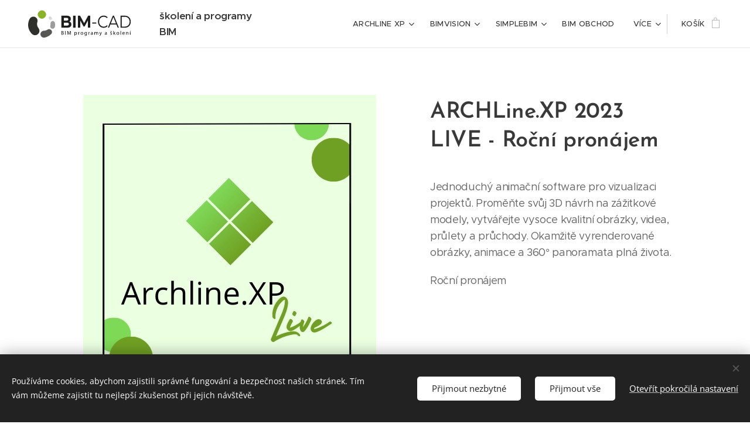

--- FILE ---
content_type: image/svg+xml
request_url: https://e7cfaf22a4.clvaw-cdnwnd.com/d2c685ffd6ce94fc12827972a6e1c701/200000964-867f4867f7/CADservis_logo%20-slogan_bim-cad_ok.svg?ph=e7cfaf22a4
body_size: 3226
content:
<?xml version="1.0" encoding="UTF-8"?>
<svg id="Vrstva_1" data-name="Vrstva 1" xmlns="http://www.w3.org/2000/svg" viewBox="0 0 732.17 200">
  <defs>
    <style>
      .cls-1 {
        fill: #9d9c9c;
      }

      .cls-1, .cls-2, .cls-3, .cls-4 {
        fill-rule: evenodd;
      }

      .cls-2 {
        fill: #dadada;
      }

      .cls-3 {
        fill: #2f2f2c;
      }

      .cls-5 {
        fill: #1d1d1b;
      }

      .cls-6 {
        fill: #88b426;
      }

      .cls-4 {
        fill: #575756;
      }
    </style>
  </defs>
  <g>
    <path class="cls-3" d="M34.96,70.42c4.01-7.43,12.08-12.41,21.1-12.41,13.09,0,23.72,10.63,23.72,23.72,0,1.83-.21,3.61-.6,5.33-1.45,4.04-2.24,8.39-2.24,12.93,0,9.33,3.35,17.88,8.9,24.53,2.87,4.05,4.49,9.02,4.49,14.36,0,13.71-11.13,24.84-24.84,24.84-5.85,0-11.23-2.03-15.48-5.42-14.61-13.33-23.93-32.04-23.93-53.11,0-12.41,3.24-24.25,8.88-34.75Z"/>
    <path class="cls-4" d="M137.04,131.71c2.46-1.49,5.35-2.34,8.43-2.34,9.01,0,16.33,7.32,16.33,16.33,0,4.52-1.84,8.61-4.81,11.57-10.34,10.26-23.62,17.45-38.48,20.36-.78.09-1.56.14-2.36.14-10.97,0-19.88-8.83-19.88-19.7s8.59-19.38,19.29-19.69c7.93-.06,15.41-2.47,21.5-6.66Z"/>
    <path class="cls-1" d="M153.52,96.86c-.02-.24-.02-.47-.02-.71,0-6.98,5.67-12.65,12.65-12.65s12.52,5.44,12.74,12.23c.29,2.65.43,5.35.43,8.08,0,4.08-.32,8.08-.95,11.99-1.05,6.34-6.62,11.16-13.25,11.16-7.38,0-13.36-5.99-13.36-13.36,0-1.26.1-2.5.43-3.66.85-3.17,1.45-6.52,1.45-9.96,0-1.05-.04-2.08-.12-3.11Z"/>
    <path class="cls-2" d="M149.12,57.12c.49-.06.98-.08,1.48-.04.28.02.54.05.81.1,5.09.73,8.16,5.33,8.49,5.82,1.22,1.82,2.16,5.41,1.6,7.54-.19.71-.47,1.38-.85,1.99-1.37,2.56-4.15,4.21-7.24,4-2.01-.14-3.79-1.05-5.06-2.42-1.1-.93-2.12-2.12-3.02-3.56-.5-.56-.91-1.1-1.27-1.64-.57-.78-.99-1.68-1.22-2.65-.31-1.15-.31-2.23-.05-3.22h0c.6-2.98,2.96-5.27,5.88-5.84.13-.03.28-.06.46-.07Z"/>
    <path class="cls-6" d="M128.33,45.19c.38,11.15-9.75,24.1-22.78,24.55s-24.27-11.78-24.65-22.93c-.38-11.15,10-24.11,23.03-24.55s24.02,11.79,24.4,22.94"/>
  </g>
  <g>
    <path d="M215.32,140.38c1.17-.25,3.03-.43,4.91-.43,2.69,0,4.41.46,5.71,1.51,1.08.8,1.73,2.04,1.73,3.67,0,2.01-1.33,3.77-3.52,4.57v.06c1.98.49,4.29,2.13,4.29,5.22,0,1.79-.71,3.15-1.76,4.17-1.45,1.33-3.8,1.95-7.19,1.95-1.85,0-3.27-.12-4.17-.25v-20.47ZM218.01,148.9h2.44c2.84,0,4.51-1.48,4.51-3.49,0-2.44-1.85-3.4-4.57-3.4-1.23,0-1.94.09-2.38.19v6.7ZM218.01,158.87c.53.09,1.3.12,2.25.12,2.78,0,5.34-1.02,5.34-4.04,0-2.84-2.44-4.01-5.37-4.01h-2.22v7.93Z"/>
    <path d="M239.36,140.1v20.81h-2.69v-20.81h2.69Z"/>
    <path d="M266.22,151.77c-.15-2.9-.34-6.39-.31-8.98h-.09c-.71,2.44-1.58,5.03-2.62,7.9l-3.67,10.09h-2.04l-3.36-9.91c-.99-2.93-1.82-5.62-2.41-8.09h-.06c-.06,2.59-.22,6.08-.4,9.2l-.56,8.92h-2.56l1.45-20.81h3.43l3.55,10.06c.86,2.56,1.57,4.85,2.1,7.01h.09c.52-2.1,1.27-4.38,2.19-7.01l3.7-10.06h3.43l1.3,20.81h-2.62l-.53-9.14Z"/>
    <path d="M289.21,150.84c0-1.91-.06-3.46-.12-4.88h2.44l.12,2.56h.06c1.11-1.82,2.87-2.9,5.31-2.9,3.61,0,6.33,3.06,6.33,7.59,0,5.37-3.27,8.03-6.79,8.03-1.98,0-3.71-.86-4.6-2.35h-.06v8.12h-2.69v-16.18ZM291.9,154.83c0,.4.06.77.12,1.11.49,1.88,2.13,3.18,4.07,3.18,2.87,0,4.54-2.35,4.54-5.77,0-2.99-1.57-5.56-4.45-5.56-1.85,0-3.58,1.33-4.11,3.36-.09.34-.18.74-.18,1.11v2.56Z"/>
    <path d="M311.4,150.63c0-1.76-.03-3.27-.12-4.66h2.38l.09,2.93h.12c.68-2.01,2.32-3.27,4.14-3.27.31,0,.52.03.77.09v2.56c-.28-.06-.56-.09-.93-.09-1.91,0-3.27,1.45-3.64,3.49-.06.37-.12.8-.12,1.27v7.96h-2.69v-10.28Z"/>
    <path d="M339.34,153.31c0,5.53-3.83,7.93-7.44,7.93-4.04,0-7.16-2.96-7.16-7.69,0-5,3.27-7.93,7.41-7.93s7.19,3.12,7.19,7.69ZM327.48,153.47c0,3.27,1.88,5.74,4.54,5.74s4.54-2.44,4.54-5.8c0-2.53-1.27-5.74-4.48-5.74s-4.6,2.96-4.6,5.8Z"/>
    <path d="M360.26,145.97c-.06,1.08-.12,2.28-.12,4.11v8.67c0,3.43-.68,5.53-2.13,6.82-1.45,1.36-3.55,1.79-5.43,1.79s-3.77-.43-4.97-1.23l.68-2.07c.99.62,2.53,1.17,4.38,1.17,2.78,0,4.82-1.45,4.82-5.22v-1.67h-.06c-.83,1.39-2.44,2.5-4.75,2.5-3.7,0-6.36-3.15-6.36-7.29,0-5.06,3.3-7.93,6.73-7.93,2.59,0,4.01,1.36,4.66,2.59h.06l.12-2.25h2.38ZM357.45,151.86c0-.46-.03-.86-.15-1.23-.49-1.57-1.82-2.87-3.8-2.87-2.59,0-4.45,2.19-4.45,5.65,0,2.93,1.48,5.37,4.42,5.37,1.67,0,3.18-1.05,3.77-2.78.15-.46.22-.99.22-1.45v-2.69Z"/>
    <path d="M369.09,150.63c0-1.76-.03-3.27-.12-4.66h2.38l.09,2.93h.12c.68-2.01,2.32-3.27,4.14-3.27.31,0,.52.03.77.09v2.56c-.28-.06-.56-.09-.93-.09-1.91,0-3.27,1.45-3.64,3.49-.06.37-.12.8-.12,1.27v7.96h-2.69v-10.28Z"/>
    <path d="M391.93,160.91l-.22-1.88h-.09c-.83,1.17-2.44,2.22-4.57,2.22-3.03,0-4.57-2.13-4.57-4.29,0-3.61,3.21-5.59,8.98-5.56v-.31c0-1.23-.34-3.46-3.4-3.46-1.39,0-2.84.43-3.89,1.11l-.62-1.79c1.23-.8,3.02-1.33,4.91-1.33,4.57,0,5.68,3.12,5.68,6.11v5.59c0,1.3.06,2.56.25,3.58h-2.47ZM391.53,153.28c-2.96-.06-6.33.46-6.33,3.37,0,1.76,1.17,2.59,2.56,2.59,1.94,0,3.18-1.23,3.61-2.5.09-.28.15-.59.15-.86v-2.59Z"/>
    <path d="M403.16,150.01c0-1.54-.03-2.81-.12-4.04h2.38l.12,2.41h.09c.83-1.42,2.22-2.75,4.69-2.75,2.04,0,3.58,1.24,4.23,2.99h.06c.46-.83,1.05-1.48,1.67-1.94.9-.68,1.88-1.05,3.3-1.05,1.98,0,4.91,1.3,4.91,6.48v8.8h-2.66v-8.46c0-2.87-1.05-4.6-3.24-4.6-1.54,0-2.75,1.14-3.21,2.47-.12.37-.22.86-.22,1.36v9.23h-2.66v-8.95c0-2.38-1.05-4.11-3.12-4.11-1.7,0-2.93,1.36-3.37,2.72-.15.4-.22.86-.22,1.33v9.01h-2.66v-10.9Z"/>
    <path d="M434.12,145.97l3.27,8.83c.34.99.71,2.16.96,3.06h.06c.28-.9.59-2.04.96-3.12l2.96-8.77h2.87l-4.08,10.65c-1.94,5.12-3.27,7.75-5.12,9.35-1.33,1.17-2.65,1.64-3.33,1.76l-.68-2.28c.68-.22,1.57-.65,2.38-1.33.74-.59,1.67-1.64,2.28-3.02.12-.28.22-.49.22-.65s-.06-.37-.18-.71l-5.53-13.77h2.96Z"/>
    <path d="M471.75,160.91l-.22-1.88h-.09c-.83,1.17-2.44,2.22-4.57,2.22-3.03,0-4.57-2.13-4.57-4.29,0-3.61,3.21-5.59,8.98-5.56v-.31c0-1.23-.34-3.46-3.4-3.46-1.39,0-2.84.43-3.89,1.11l-.62-1.79c1.23-.8,3.02-1.33,4.91-1.33,4.57,0,5.68,3.12,5.68,6.11v5.59c0,1.3.06,2.56.25,3.58h-2.47ZM471.34,153.28c-2.96-.06-6.33.46-6.33,3.37,0,1.76,1.17,2.59,2.56,2.59,1.94,0,3.18-1.23,3.61-2.5.09-.28.15-.59.15-.86v-2.59Z"/>
    <path d="M493.78,158.13c.8.53,2.22,1.08,3.58,1.08,1.98,0,2.9-.99,2.9-2.22,0-1.3-.77-2.01-2.78-2.75-2.69-.96-3.95-2.44-3.95-4.23,0-2.41,1.95-4.38,5.16-4.38,1.51,0,2.84.43,3.67.93l-.68,1.98c-.59-.37-1.67-.86-3.06-.86-1.61,0-2.5.93-2.5,2.04,0,1.23.9,1.79,2.84,2.53,2.59.99,3.92,2.28,3.92,4.51,0,2.62-2.04,4.48-5.59,4.48-1.64,0-3.15-.4-4.2-1.02l.68-2.07ZM497.18,143.93l-2.96-4.41h2.1l1.82,2.93h.06l1.82-2.93h2.04l-2.9,4.41h-1.98Z"/>
    <path d="M513.69,152.82h.06c.37-.52.89-1.17,1.33-1.7l4.38-5.16h3.27l-5.77,6.14,6.58,8.8h-3.3l-5.16-7.16-1.39,1.54v5.62h-2.69v-21.92h2.69v13.83Z"/>
    <path d="M543.63,153.31c0,5.53-3.83,7.93-7.44,7.93-4.04,0-7.16-2.96-7.16-7.69,0-5,3.27-7.93,7.41-7.93s7.19,3.12,7.19,7.69ZM531.78,153.47c0,3.27,1.88,5.74,4.54,5.74s4.54-2.44,4.54-5.8c0-2.53-1.27-5.74-4.48-5.74s-4.6,2.96-4.6,5.8Z"/>
    <path d="M551.68,138.99h2.72v21.92h-2.72v-21.92Z"/>
    <path d="M565.11,153.93c.06,3.67,2.41,5.19,5.12,5.19,1.95,0,3.12-.34,4.14-.77l.46,1.95c-.96.43-2.59.93-4.97.93-4.6,0-7.35-3.03-7.35-7.53s2.66-8.06,7.01-8.06c4.88,0,6.17,4.29,6.17,7.04,0,.56-.06.99-.09,1.27h-10.5ZM573.07,151.99c.03-1.73-.71-4.41-3.77-4.41-2.75,0-3.95,2.53-4.17,4.41h7.93Z"/>
    <path d="M583.69,150.01c0-1.54-.03-2.81-.12-4.04h2.41l.15,2.47h.06c.74-1.42,2.47-2.81,4.94-2.81,2.07,0,5.28,1.24,5.28,6.36v8.92h-2.72v-8.61c0-2.41-.9-4.41-3.46-4.41-1.79,0-3.18,1.27-3.64,2.78-.12.34-.19.8-.19,1.27v8.98h-2.72v-10.9Z"/>
    <path d="M610.98,139.52l-3.77,4.41h-1.94l2.72-4.41h3ZM605.45,160.91v-14.94h2.72v14.94h-2.72Z"/>
  </g>
  <g>
    <path class="cls-5" d="M272.15,102.34c0,11.79-8.46,18.62-24.67,18.62h-31.89V52.72h30.13c15.42,0,23.35,7.12,23.35,17.74,0,6.82-3.17,12.09-8.19,15.01,6.87,2.44,11.28,8.29,11.28,16.86ZM229.77,64.62v16.08h14.19c6.96,0,10.75-2.73,10.75-8.09s-3.79-7.99-10.75-7.99h-14.19ZM257.78,100.68c0-5.75-3.96-8.48-11.37-8.48h-16.65v16.86h16.65c7.4,0,11.37-2.53,11.37-8.38Z"/>
    <path class="cls-5" d="M281.93,52.72h14.27v68.23h-14.27V52.72Z"/>
    <path class="cls-5" d="M365.89,120.96l-.09-40.94-18.15,33.73h-6.43l-18.06-32.85v40.06h-13.39V52.72h11.81l23.08,42.4,22.73-42.4h11.72l.18,68.23h-13.39Z"/>
    <path class="cls-5" d="M390.83,91.52h23.08v6.04h-23.08v-6.04Z"/>
    <path class="cls-5" d="M423.43,86.84c0-19.98,13.75-34.7,32.33-34.7,8.99,0,17.09,3.31,22.55,9.94l-4.14,4.58c-5.02-5.65-11.19-8.09-18.24-8.09-14.89,0-26.08,12.09-26.08,28.27s11.19,28.27,26.08,28.27c7.05,0,13.22-2.44,18.24-8.19l4.14,4.58c-5.46,6.63-13.57,10.04-22.64,10.04-18.5,0-32.25-14.72-32.25-34.7Z"/>
    <path class="cls-5" d="M528.27,102.73h-34.36l-7.4,18.23h-6.78l28.19-68.23h6.43l28.19,68.23h-6.87l-7.4-18.23ZM525.9,96.88l-14.8-36.65-14.8,36.65h29.6Z"/>
    <path class="cls-5" d="M551.71,52.72h25.11c19.74,0,33.04,14.04,33.04,34.12s-13.3,34.12-33.04,34.12h-25.11V52.72ZM576.47,114.72c16.39,0,26.96-11.5,26.96-27.88s-10.57-27.88-26.96-27.88h-18.24v55.76h18.24Z"/>
  </g>
</svg>